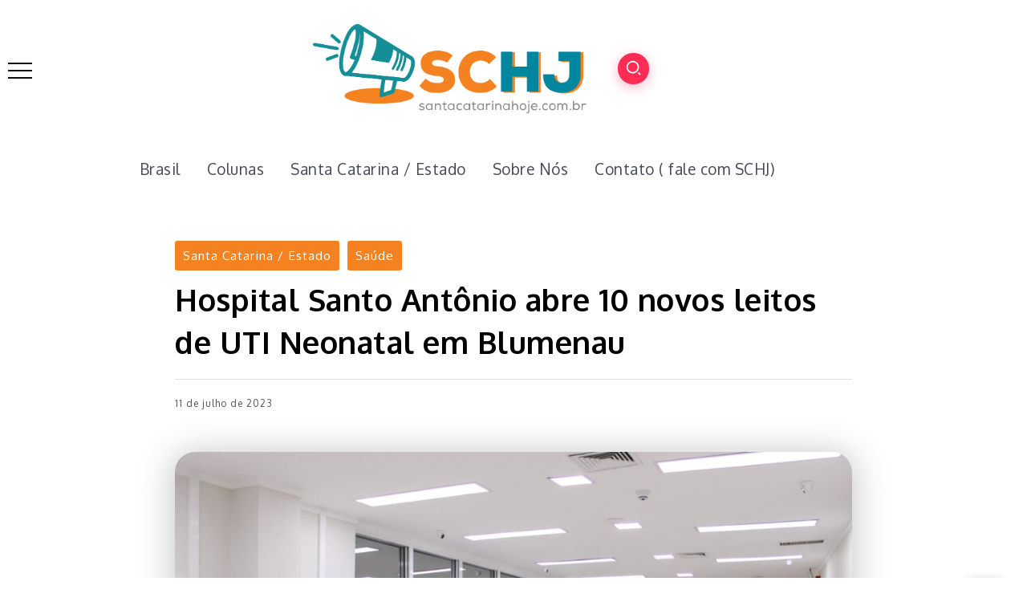

--- FILE ---
content_type: text/html; charset=UTF-8
request_url: https://santacatarinahoje.com.br/hospital-santo-antonio-abre-10-novos-leitos-de-uti-neonatal-em-blumenau/
body_size: 19362
content:
<!DOCTYPE html>
<html lang="pt-BR">
<head>
	<meta charset="UTF-8">
    <meta name="viewport" content="width=device-width, initial-scale=1">
	<link rel="profile" href="https://gmpg.org/xfn/11">
	
	<title>Hospital Santo Antônio abre 10 novos leitos de UTI Neonatal em Blumenau &#8211; Santa Catarina Hoje notícias sobre Santa Catarina e Região</title>
<meta name='robots' content='max-image-preview:large' />
<link rel='dns-prefetch' href='//fonts.googleapis.com' />
<link rel='preconnect' href='https://fonts.gstatic.com' crossorigin />
<link rel="alternate" type="application/rss+xml" title="Feed para Santa Catarina Hoje notícias sobre Santa Catarina e Região &raquo;" href="https://santacatarinahoje.com.br/feed/" />
<link rel="alternate" type="application/rss+xml" title="Feed de comentários para Santa Catarina Hoje notícias sobre Santa Catarina e Região &raquo;" href="https://santacatarinahoje.com.br/comments/feed/" />
<link rel="alternate" title="oEmbed (JSON)" type="application/json+oembed" href="https://santacatarinahoje.com.br/wp-json/oembed/1.0/embed?url=https%3A%2F%2Fsantacatarinahoje.com.br%2Fhospital-santo-antonio-abre-10-novos-leitos-de-uti-neonatal-em-blumenau%2F" />
<link rel="alternate" title="oEmbed (XML)" type="text/xml+oembed" href="https://santacatarinahoje.com.br/wp-json/oembed/1.0/embed?url=https%3A%2F%2Fsantacatarinahoje.com.br%2Fhospital-santo-antonio-abre-10-novos-leitos-de-uti-neonatal-em-blumenau%2F&#038;format=xml" />
<style id='wp-img-auto-sizes-contain-inline-css'>
img:is([sizes=auto i],[sizes^="auto," i]){contain-intrinsic-size:3000px 1500px}
/*# sourceURL=wp-img-auto-sizes-contain-inline-css */
</style>
<style id='wp-emoji-styles-inline-css'>

	img.wp-smiley, img.emoji {
		display: inline !important;
		border: none !important;
		box-shadow: none !important;
		height: 1em !important;
		width: 1em !important;
		margin: 0 0.07em !important;
		vertical-align: -0.1em !important;
		background: none !important;
		padding: 0 !important;
	}
/*# sourceURL=wp-emoji-styles-inline-css */
</style>
<link rel='stylesheet' id='wp-block-library-css' href='https://santacatarinahoje.com.br/wp-includes/css/dist/block-library/style.min.css?ver=6.9' media='all' />
<style id='wp-block-library-theme-inline-css'>
.wp-block-audio :where(figcaption){color:#555;font-size:13px;text-align:center}.is-dark-theme .wp-block-audio :where(figcaption){color:#ffffffa6}.wp-block-audio{margin:0 0 1em}.wp-block-code{border:1px solid #ccc;border-radius:4px;font-family:Menlo,Consolas,monaco,monospace;padding:.8em 1em}.wp-block-embed :where(figcaption){color:#555;font-size:13px;text-align:center}.is-dark-theme .wp-block-embed :where(figcaption){color:#ffffffa6}.wp-block-embed{margin:0 0 1em}.blocks-gallery-caption{color:#555;font-size:13px;text-align:center}.is-dark-theme .blocks-gallery-caption{color:#ffffffa6}:root :where(.wp-block-image figcaption){color:#555;font-size:13px;text-align:center}.is-dark-theme :root :where(.wp-block-image figcaption){color:#ffffffa6}.wp-block-image{margin:0 0 1em}.wp-block-pullquote{border-bottom:4px solid;border-top:4px solid;color:currentColor;margin-bottom:1.75em}.wp-block-pullquote :where(cite),.wp-block-pullquote :where(footer),.wp-block-pullquote__citation{color:currentColor;font-size:.8125em;font-style:normal;text-transform:uppercase}.wp-block-quote{border-left:.25em solid;margin:0 0 1.75em;padding-left:1em}.wp-block-quote cite,.wp-block-quote footer{color:currentColor;font-size:.8125em;font-style:normal;position:relative}.wp-block-quote:where(.has-text-align-right){border-left:none;border-right:.25em solid;padding-left:0;padding-right:1em}.wp-block-quote:where(.has-text-align-center){border:none;padding-left:0}.wp-block-quote.is-large,.wp-block-quote.is-style-large,.wp-block-quote:where(.is-style-plain){border:none}.wp-block-search .wp-block-search__label{font-weight:700}.wp-block-search__button{border:1px solid #ccc;padding:.375em .625em}:where(.wp-block-group.has-background){padding:1.25em 2.375em}.wp-block-separator.has-css-opacity{opacity:.4}.wp-block-separator{border:none;border-bottom:2px solid;margin-left:auto;margin-right:auto}.wp-block-separator.has-alpha-channel-opacity{opacity:1}.wp-block-separator:not(.is-style-wide):not(.is-style-dots){width:100px}.wp-block-separator.has-background:not(.is-style-dots){border-bottom:none;height:1px}.wp-block-separator.has-background:not(.is-style-wide):not(.is-style-dots){height:2px}.wp-block-table{margin:0 0 1em}.wp-block-table td,.wp-block-table th{word-break:normal}.wp-block-table :where(figcaption){color:#555;font-size:13px;text-align:center}.is-dark-theme .wp-block-table :where(figcaption){color:#ffffffa6}.wp-block-video :where(figcaption){color:#555;font-size:13px;text-align:center}.is-dark-theme .wp-block-video :where(figcaption){color:#ffffffa6}.wp-block-video{margin:0 0 1em}:root :where(.wp-block-template-part.has-background){margin-bottom:0;margin-top:0;padding:1.25em 2.375em}
/*# sourceURL=/wp-includes/css/dist/block-library/theme.min.css */
</style>
<style id='classic-theme-styles-inline-css'>
/*! This file is auto-generated */
.wp-block-button__link{color:#fff;background-color:#32373c;border-radius:9999px;box-shadow:none;text-decoration:none;padding:calc(.667em + 2px) calc(1.333em + 2px);font-size:1.125em}.wp-block-file__button{background:#32373c;color:#fff;text-decoration:none}
/*# sourceURL=/wp-includes/css/classic-themes.min.css */
</style>
<style id='global-styles-inline-css'>
:root{--wp--preset--aspect-ratio--square: 1;--wp--preset--aspect-ratio--4-3: 4/3;--wp--preset--aspect-ratio--3-4: 3/4;--wp--preset--aspect-ratio--3-2: 3/2;--wp--preset--aspect-ratio--2-3: 2/3;--wp--preset--aspect-ratio--16-9: 16/9;--wp--preset--aspect-ratio--9-16: 9/16;--wp--preset--color--black: #000000;--wp--preset--color--cyan-bluish-gray: #abb8c3;--wp--preset--color--white: #ffffff;--wp--preset--color--pale-pink: #f78da7;--wp--preset--color--vivid-red: #cf2e2e;--wp--preset--color--luminous-vivid-orange: #ff6900;--wp--preset--color--luminous-vivid-amber: #fcb900;--wp--preset--color--light-green-cyan: #7bdcb5;--wp--preset--color--vivid-green-cyan: #00d084;--wp--preset--color--pale-cyan-blue: #8ed1fc;--wp--preset--color--vivid-cyan-blue: #0693e3;--wp--preset--color--vivid-purple: #9b51e0;--wp--preset--gradient--vivid-cyan-blue-to-vivid-purple: linear-gradient(135deg,rgb(6,147,227) 0%,rgb(155,81,224) 100%);--wp--preset--gradient--light-green-cyan-to-vivid-green-cyan: linear-gradient(135deg,rgb(122,220,180) 0%,rgb(0,208,130) 100%);--wp--preset--gradient--luminous-vivid-amber-to-luminous-vivid-orange: linear-gradient(135deg,rgb(252,185,0) 0%,rgb(255,105,0) 100%);--wp--preset--gradient--luminous-vivid-orange-to-vivid-red: linear-gradient(135deg,rgb(255,105,0) 0%,rgb(207,46,46) 100%);--wp--preset--gradient--very-light-gray-to-cyan-bluish-gray: linear-gradient(135deg,rgb(238,238,238) 0%,rgb(169,184,195) 100%);--wp--preset--gradient--cool-to-warm-spectrum: linear-gradient(135deg,rgb(74,234,220) 0%,rgb(151,120,209) 20%,rgb(207,42,186) 40%,rgb(238,44,130) 60%,rgb(251,105,98) 80%,rgb(254,248,76) 100%);--wp--preset--gradient--blush-light-purple: linear-gradient(135deg,rgb(255,206,236) 0%,rgb(152,150,240) 100%);--wp--preset--gradient--blush-bordeaux: linear-gradient(135deg,rgb(254,205,165) 0%,rgb(254,45,45) 50%,rgb(107,0,62) 100%);--wp--preset--gradient--luminous-dusk: linear-gradient(135deg,rgb(255,203,112) 0%,rgb(199,81,192) 50%,rgb(65,88,208) 100%);--wp--preset--gradient--pale-ocean: linear-gradient(135deg,rgb(255,245,203) 0%,rgb(182,227,212) 50%,rgb(51,167,181) 100%);--wp--preset--gradient--electric-grass: linear-gradient(135deg,rgb(202,248,128) 0%,rgb(113,206,126) 100%);--wp--preset--gradient--midnight: linear-gradient(135deg,rgb(2,3,129) 0%,rgb(40,116,252) 100%);--wp--preset--font-size--small: 13px;--wp--preset--font-size--medium: 20px;--wp--preset--font-size--large: 36px;--wp--preset--font-size--x-large: 42px;--wp--preset--spacing--20: 0.44rem;--wp--preset--spacing--30: 0.67rem;--wp--preset--spacing--40: 1rem;--wp--preset--spacing--50: 1.5rem;--wp--preset--spacing--60: 2.25rem;--wp--preset--spacing--70: 3.38rem;--wp--preset--spacing--80: 5.06rem;--wp--preset--shadow--natural: 6px 6px 9px rgba(0, 0, 0, 0.2);--wp--preset--shadow--deep: 12px 12px 50px rgba(0, 0, 0, 0.4);--wp--preset--shadow--sharp: 6px 6px 0px rgba(0, 0, 0, 0.2);--wp--preset--shadow--outlined: 6px 6px 0px -3px rgb(255, 255, 255), 6px 6px rgb(0, 0, 0);--wp--preset--shadow--crisp: 6px 6px 0px rgb(0, 0, 0);}:where(.is-layout-flex){gap: 0.5em;}:where(.is-layout-grid){gap: 0.5em;}body .is-layout-flex{display: flex;}.is-layout-flex{flex-wrap: wrap;align-items: center;}.is-layout-flex > :is(*, div){margin: 0;}body .is-layout-grid{display: grid;}.is-layout-grid > :is(*, div){margin: 0;}:where(.wp-block-columns.is-layout-flex){gap: 2em;}:where(.wp-block-columns.is-layout-grid){gap: 2em;}:where(.wp-block-post-template.is-layout-flex){gap: 1.25em;}:where(.wp-block-post-template.is-layout-grid){gap: 1.25em;}.has-black-color{color: var(--wp--preset--color--black) !important;}.has-cyan-bluish-gray-color{color: var(--wp--preset--color--cyan-bluish-gray) !important;}.has-white-color{color: var(--wp--preset--color--white) !important;}.has-pale-pink-color{color: var(--wp--preset--color--pale-pink) !important;}.has-vivid-red-color{color: var(--wp--preset--color--vivid-red) !important;}.has-luminous-vivid-orange-color{color: var(--wp--preset--color--luminous-vivid-orange) !important;}.has-luminous-vivid-amber-color{color: var(--wp--preset--color--luminous-vivid-amber) !important;}.has-light-green-cyan-color{color: var(--wp--preset--color--light-green-cyan) !important;}.has-vivid-green-cyan-color{color: var(--wp--preset--color--vivid-green-cyan) !important;}.has-pale-cyan-blue-color{color: var(--wp--preset--color--pale-cyan-blue) !important;}.has-vivid-cyan-blue-color{color: var(--wp--preset--color--vivid-cyan-blue) !important;}.has-vivid-purple-color{color: var(--wp--preset--color--vivid-purple) !important;}.has-black-background-color{background-color: var(--wp--preset--color--black) !important;}.has-cyan-bluish-gray-background-color{background-color: var(--wp--preset--color--cyan-bluish-gray) !important;}.has-white-background-color{background-color: var(--wp--preset--color--white) !important;}.has-pale-pink-background-color{background-color: var(--wp--preset--color--pale-pink) !important;}.has-vivid-red-background-color{background-color: var(--wp--preset--color--vivid-red) !important;}.has-luminous-vivid-orange-background-color{background-color: var(--wp--preset--color--luminous-vivid-orange) !important;}.has-luminous-vivid-amber-background-color{background-color: var(--wp--preset--color--luminous-vivid-amber) !important;}.has-light-green-cyan-background-color{background-color: var(--wp--preset--color--light-green-cyan) !important;}.has-vivid-green-cyan-background-color{background-color: var(--wp--preset--color--vivid-green-cyan) !important;}.has-pale-cyan-blue-background-color{background-color: var(--wp--preset--color--pale-cyan-blue) !important;}.has-vivid-cyan-blue-background-color{background-color: var(--wp--preset--color--vivid-cyan-blue) !important;}.has-vivid-purple-background-color{background-color: var(--wp--preset--color--vivid-purple) !important;}.has-black-border-color{border-color: var(--wp--preset--color--black) !important;}.has-cyan-bluish-gray-border-color{border-color: var(--wp--preset--color--cyan-bluish-gray) !important;}.has-white-border-color{border-color: var(--wp--preset--color--white) !important;}.has-pale-pink-border-color{border-color: var(--wp--preset--color--pale-pink) !important;}.has-vivid-red-border-color{border-color: var(--wp--preset--color--vivid-red) !important;}.has-luminous-vivid-orange-border-color{border-color: var(--wp--preset--color--luminous-vivid-orange) !important;}.has-luminous-vivid-amber-border-color{border-color: var(--wp--preset--color--luminous-vivid-amber) !important;}.has-light-green-cyan-border-color{border-color: var(--wp--preset--color--light-green-cyan) !important;}.has-vivid-green-cyan-border-color{border-color: var(--wp--preset--color--vivid-green-cyan) !important;}.has-pale-cyan-blue-border-color{border-color: var(--wp--preset--color--pale-cyan-blue) !important;}.has-vivid-cyan-blue-border-color{border-color: var(--wp--preset--color--vivid-cyan-blue) !important;}.has-vivid-purple-border-color{border-color: var(--wp--preset--color--vivid-purple) !important;}.has-vivid-cyan-blue-to-vivid-purple-gradient-background{background: var(--wp--preset--gradient--vivid-cyan-blue-to-vivid-purple) !important;}.has-light-green-cyan-to-vivid-green-cyan-gradient-background{background: var(--wp--preset--gradient--light-green-cyan-to-vivid-green-cyan) !important;}.has-luminous-vivid-amber-to-luminous-vivid-orange-gradient-background{background: var(--wp--preset--gradient--luminous-vivid-amber-to-luminous-vivid-orange) !important;}.has-luminous-vivid-orange-to-vivid-red-gradient-background{background: var(--wp--preset--gradient--luminous-vivid-orange-to-vivid-red) !important;}.has-very-light-gray-to-cyan-bluish-gray-gradient-background{background: var(--wp--preset--gradient--very-light-gray-to-cyan-bluish-gray) !important;}.has-cool-to-warm-spectrum-gradient-background{background: var(--wp--preset--gradient--cool-to-warm-spectrum) !important;}.has-blush-light-purple-gradient-background{background: var(--wp--preset--gradient--blush-light-purple) !important;}.has-blush-bordeaux-gradient-background{background: var(--wp--preset--gradient--blush-bordeaux) !important;}.has-luminous-dusk-gradient-background{background: var(--wp--preset--gradient--luminous-dusk) !important;}.has-pale-ocean-gradient-background{background: var(--wp--preset--gradient--pale-ocean) !important;}.has-electric-grass-gradient-background{background: var(--wp--preset--gradient--electric-grass) !important;}.has-midnight-gradient-background{background: var(--wp--preset--gradient--midnight) !important;}.has-small-font-size{font-size: var(--wp--preset--font-size--small) !important;}.has-medium-font-size{font-size: var(--wp--preset--font-size--medium) !important;}.has-large-font-size{font-size: var(--wp--preset--font-size--large) !important;}.has-x-large-font-size{font-size: var(--wp--preset--font-size--x-large) !important;}
:where(.wp-block-post-template.is-layout-flex){gap: 1.25em;}:where(.wp-block-post-template.is-layout-grid){gap: 1.25em;}
:where(.wp-block-term-template.is-layout-flex){gap: 1.25em;}:where(.wp-block-term-template.is-layout-grid){gap: 1.25em;}
:where(.wp-block-columns.is-layout-flex){gap: 2em;}:where(.wp-block-columns.is-layout-grid){gap: 2em;}
:root :where(.wp-block-pullquote){font-size: 1.5em;line-height: 1.6;}
/*# sourceURL=global-styles-inline-css */
</style>
<link rel='stylesheet' id='rivax-icon-css' href='https://santacatarinahoje.com.br/wp-content/themes/kayleen/assets/css/rivax-icon.css?ver=6.9' media='all' />
<link rel='stylesheet' id='bootstrap-grid-css' href='https://santacatarinahoje.com.br/wp-content/themes/kayleen/assets/css/bootstrap-grid.min.css?ver=5.0.2' media='all' />
<link rel='stylesheet' id='rivax-theme-style-css' href='https://santacatarinahoje.com.br/wp-content/themes/kayleen/style.css?ver=6.9' media='all' />
<style id='rivax-theme-style-inline-css'>
.container { max-width: px; }:root { --accent-color: #F58220;}body { color: #000000;}a { color: #1E73BE;}a:hover, a:focus, a:active { color: #81D742;}h1, h2, h3, h4, h5, h6, .h1, .h2, .h3, .h4, .h5, .h6 { color: #000000;}.blog-archive-title, .blog-archive-title .title {}body {font-family: Oxygen,sans-serif;font-weight: 400;}html { font-size: 19px;}h1, h2, h3, h4, h5, h6, .h1, .h2, .h3, .h4, .h5, .h6 {font-family: Oxygen,sans-serif;font-weight: 700;}@media screen and (max-width: 1024px) {}
/*# sourceURL=rivax-theme-style-inline-css */
</style>
<link rel='stylesheet' id='elementor-icons-css' href='https://santacatarinahoje.com.br/wp-content/plugins/elementor/assets/lib/eicons/css/elementor-icons.min.css?ver=5.45.0' media='all' />
<link rel='stylesheet' id='elementor-frontend-css' href='https://santacatarinahoje.com.br/wp-content/plugins/elementor/assets/css/frontend.min.css?ver=3.34.0' media='all' />
<link rel='stylesheet' id='elementor-post-6-css' href='https://santacatarinahoje.com.br/wp-content/uploads/elementor/css/post-6.css?ver=1766492347' media='all' />
<link rel='stylesheet' id='elementor-post-208-css' href='https://santacatarinahoje.com.br/wp-content/uploads/elementor/css/post-208.css?ver=1766492347' media='all' />
<link rel='stylesheet' id='elementor-post-1213-css' href='https://santacatarinahoje.com.br/wp-content/uploads/elementor/css/post-1213.css?ver=1766492347' media='all' />
<link rel='stylesheet' id='elementor-post-1176-css' href='https://santacatarinahoje.com.br/wp-content/uploads/elementor/css/post-1176.css?ver=1766492347' media='all' />
<link rel='stylesheet' id='elementor-post-1039-css' href='https://santacatarinahoje.com.br/wp-content/uploads/elementor/css/post-1039.css?ver=1766492347' media='all' />
<link rel="preload" as="style" href="https://fonts.googleapis.com/css?family=Oxygen:400,700&#038;display=swap&#038;ver=1710785740" /><link rel="stylesheet" href="https://fonts.googleapis.com/css?family=Oxygen:400,700&#038;display=swap&#038;ver=1710785740" media="print" onload="this.media='all'"><noscript><link rel="stylesheet" href="https://fonts.googleapis.com/css?family=Oxygen:400,700&#038;display=swap&#038;ver=1710785740" /></noscript><link rel='stylesheet' id='elementor-gf-local-roboto-css' href='https://santacatarinahoje.com.br/wp-content/uploads/elementor/google-fonts/css/roboto.css?ver=1750781114' media='all' />
<link rel='stylesheet' id='elementor-gf-local-robotoslab-css' href='https://santacatarinahoje.com.br/wp-content/uploads/elementor/google-fonts/css/robotoslab.css?ver=1750781131' media='all' />
<script src="https://santacatarinahoje.com.br/wp-includes/js/jquery/jquery.min.js?ver=3.7.1" id="jquery-core-js"></script>
<script src="https://santacatarinahoje.com.br/wp-includes/js/jquery/jquery-migrate.min.js?ver=3.4.1" id="jquery-migrate-js"></script>
<link rel="https://api.w.org/" href="https://santacatarinahoje.com.br/wp-json/" /><link rel="alternate" title="JSON" type="application/json" href="https://santacatarinahoje.com.br/wp-json/wp/v2/posts/4252" /><link rel="EditURI" type="application/rsd+xml" title="RSD" href="https://santacatarinahoje.com.br/xmlrpc.php?rsd" />
<meta name="generator" content="WordPress 6.9" />
<link rel="canonical" href="https://santacatarinahoje.com.br/hospital-santo-antonio-abre-10-novos-leitos-de-uti-neonatal-em-blumenau/" />
<link rel='shortlink' href='https://santacatarinahoje.com.br/?p=4252' />
<meta name="generator" content="Redux 4.5.9" /><meta name="generator" content="Elementor 3.34.0; features: additional_custom_breakpoints; settings: css_print_method-external, google_font-enabled, font_display-swap">
			<style>
				.e-con.e-parent:nth-of-type(n+4):not(.e-lazyloaded):not(.e-no-lazyload),
				.e-con.e-parent:nth-of-type(n+4):not(.e-lazyloaded):not(.e-no-lazyload) * {
					background-image: none !important;
				}
				@media screen and (max-height: 1024px) {
					.e-con.e-parent:nth-of-type(n+3):not(.e-lazyloaded):not(.e-no-lazyload),
					.e-con.e-parent:nth-of-type(n+3):not(.e-lazyloaded):not(.e-no-lazyload) * {
						background-image: none !important;
					}
				}
				@media screen and (max-height: 640px) {
					.e-con.e-parent:nth-of-type(n+2):not(.e-lazyloaded):not(.e-no-lazyload),
					.e-con.e-parent:nth-of-type(n+2):not(.e-lazyloaded):not(.e-no-lazyload) * {
						background-image: none !important;
					}
				}
			</style>
			</head>

<body class="wp-singular post-template-default single single-post postid-4252 single-format-standard wp-embed-responsive wp-theme-kayleen rivax-smooth-scroll elementor-default elementor-kit-6">

<div id="site">
    <div id="site-inner">
                <header id="site-header" class="normal-header">
		<div data-elementor-type="wp-post" data-elementor-id="1176" class="elementor elementor-1176">
						<section class="elementor-section elementor-top-section elementor-element elementor-element-cab6652 elementor-section-content-middle elementor-section-boxed elementor-section-height-default elementor-section-height-default" data-id="cab6652" data-element_type="section">
						<div class="elementor-container elementor-column-gap-default">
					<div class="elementor-column elementor-col-33 elementor-top-column elementor-element elementor-element-3bce723" data-id="3bce723" data-element_type="column">
			<div class="elementor-widget-wrap elementor-element-populated">
						<div class="elementor-element elementor-element-b5aeb16 elementor-widget rivax-offcanvas-widget" data-id="b5aeb16" data-element_type="widget" data-widget_type="rivax-offcanvas.default">
				<div class="elementor-widget-container">
					<div class="rivax-offcanvas">
    <div class="offcanvas-opener-wrapper">
        <span class="offcanvas-opener">
            <span class="hamburger">
                <span></span>
                <span></span>
                <span></span>
            </span>
        </span>
    </div>
    <div class="offcanvas-wrapper position-left">
        <div class="offcanvas-container">
            <div class="offcanvas-container-inner">
                <span class="offcanvas-closer"></span>
                <div class="offcanvas-content">
                    		<div data-elementor-type="wp-post" data-elementor-id="1180" class="elementor elementor-1180">
						<section class="elementor-section elementor-top-section elementor-element elementor-element-6167397 elementor-section-boxed elementor-section-height-default elementor-section-height-default" data-id="6167397" data-element_type="section">
						<div class="elementor-container elementor-column-gap-default">
					<div class="elementor-column elementor-col-100 elementor-top-column elementor-element elementor-element-9541217" data-id="9541217" data-element_type="column">
			<div class="elementor-widget-wrap elementor-element-populated">
						<div class="elementor-element elementor-element-8d5a8c3 elementor-widget rivax-site-logo-widget" data-id="8d5a8c3" data-element_type="widget" data-widget_type="rivax-site-logo.default">
				<div class="elementor-widget-container">
					
<div class="rivax-logo">

        <a rel="home" href="https://santacatarinahoje.com.br/" title="Santa Catarina Hoje notícias sobre Santa Catarina e Região">
        <picture class="rivax-logo-image">
            
            
            <img src="https://demo.rivaxstudio.com/kayleen/wp-content/uploads/2021/12/kayleen-logo.png" alt="Santa Catarina Hoje notícias sobre Santa Catarina e Região" width="223" height="54">
        </picture>
    </a>
    
    </div>				</div>
				</div>
				<div class="elementor-element elementor-element-421670f elementor-widget rivax-post-elastic-widget" data-id="421670f" data-element_type="widget" data-widget_type="rivax-post-elastic.default">
				<div class="elementor-widget-container">
					<div class="rivax-posts-container">
    <div class="rivax-posts-wrapper layout-grid">
                <div class="post-item">
    <article class="post-wrapper post-6050 post type-post status-publish format-standard has-post-thumbnail hentry category-lages category-santa-catarina-estado">
                    <div class="image-wrapper">
                <a class="rivax-position-cover rivax-z-index-10" href="https://santacatarinahoje.com.br/deputada-petista-usa-fake-news-contra-prefeitura-da-serra-e-passa-vergonha-ao-ser-desmentida-pela-prefeita/"></a>
                <img width="150" height="150" src="https://santacatarinahoje.com.br/wp-content/uploads/2026/01/ChatGPT-Image-19-de-jan.-de-2026-20_41_38-150x150.png" class="attachment-thumbnail size-thumbnail wp-post-image" alt="" title="DEPUTADA PETISTA USA FAKE NEWS CONTRA PREFEITURA DA SERRA E PASSA VERGONHA AO SER DESMENTIDA PELA PREFEITA" decoding="async" srcset="https://santacatarinahoje.com.br/wp-content/uploads/2026/01/ChatGPT-Image-19-de-jan.-de-2026-20_41_38-150x150.png 150w, https://santacatarinahoje.com.br/wp-content/uploads/2026/01/ChatGPT-Image-19-de-jan.-de-2026-20_41_38-400x400.png 400w, https://santacatarinahoje.com.br/wp-content/uploads/2026/01/ChatGPT-Image-19-de-jan.-de-2026-20_41_38-700x700.png 700w" sizes="(max-width: 150px) 100vw, 150px" />                            </div>
                <div class="content-wrapper">
                                <h5 class="title">
        <a href="https://santacatarinahoje.com.br/deputada-petista-usa-fake-news-contra-prefeitura-da-serra-e-passa-vergonha-ao-ser-desmentida-pela-prefeita/" class="title-animation-underline" title="DEPUTADA PETISTA USA FAKE NEWS CONTRA PREFEITURA DA SERRA E PASSA VERGONHA AO SER DESMENTIDA PELA PREFEITA">
            DEPUTADA PETISTA USA FAKE NEWS CONTRA PREFEITURA DA SERRA E PASSA VERGONHA AO SER DESMENTIDA PELA PREFEITA        </a>
        </h5>
                    <div class="meta-wrapper">
                                        <div class="date">
            <i class="ri-calendar-2-line"></i>
            19 de janeiro de 2026        </div>

                            </div>
                                </div>
    </article>
</div><div class="post-item">
    <article class="post-wrapper post-6047 post type-post status-publish format-standard has-post-thumbnail hentry category-santa-catarina-estado tag-466 tag-florianopolis tag-governo-do-estado-de-santa-catarina tag-santa-catarina tag-santacatarina-2 tag-udesc">
                    <div class="image-wrapper">
                <a class="rivax-position-cover rivax-z-index-10" href="https://santacatarinahoje.com.br/concurso-udesc-40-vagas-com-iniciais-de-ate-r-68-mil/"></a>
                <img width="150" height="150" src="https://santacatarinahoje.com.br/wp-content/uploads/2026/01/udesc_4-150x150.jpeg" class="attachment-thumbnail size-thumbnail wp-post-image" alt="" title="Concurso Udesc: 40 vagas com iniciais de até R$ 6,8 mil" decoding="async" srcset="https://santacatarinahoje.com.br/wp-content/uploads/2026/01/udesc_4-150x150.jpeg 150w, https://santacatarinahoje.com.br/wp-content/uploads/2026/01/udesc_4-400x400.jpeg 400w, https://santacatarinahoje.com.br/wp-content/uploads/2026/01/udesc_4-700x700.jpeg 700w" sizes="(max-width: 150px) 100vw, 150px" />                            </div>
                <div class="content-wrapper">
                                <h5 class="title">
        <a href="https://santacatarinahoje.com.br/concurso-udesc-40-vagas-com-iniciais-de-ate-r-68-mil/" class="title-animation-underline" title="Concurso Udesc: 40 vagas com iniciais de até R$ 6,8 mil">
            Concurso Udesc: 40 vagas com iniciais de até R$ 6,8 mil        </a>
        </h5>
                    <div class="meta-wrapper">
                                        <div class="date">
            <i class="ri-calendar-2-line"></i>
            12 de janeiro de 2026        </div>

                            </div>
                                </div>
    </article>
</div><div class="post-item">
    <article class="post-wrapper post-6045 post type-post status-publish format-standard has-post-thumbnail hentry category-santa-catarina">
                    <div class="image-wrapper">
                <a class="rivax-position-cover rivax-z-index-10" href="https://santacatarinahoje.com.br/chuvas-fortes-colocam-santa-catarina-em-alerta-e-mobilizam-defesa-civil-em-diversas-regioes/"></a>
                <img loading="lazy" width="150" height="150" src="https://santacatarinahoje.com.br/wp-content/uploads/2025/12/13072023-ciclone-rs-filipe-serena-divulgacao-1689276729-150x150.jpg" class="attachment-thumbnail size-thumbnail wp-post-image" alt="" title="Chuvas Fortes Colocam Santa Catarina em Alerta e Mobilizam Defesa Civil em Diversas Regiões" decoding="async" srcset="https://santacatarinahoje.com.br/wp-content/uploads/2025/12/13072023-ciclone-rs-filipe-serena-divulgacao-1689276729-150x150.jpg 150w, https://santacatarinahoje.com.br/wp-content/uploads/2025/12/13072023-ciclone-rs-filipe-serena-divulgacao-1689276729-400x400.jpg 400w, https://santacatarinahoje.com.br/wp-content/uploads/2025/12/13072023-ciclone-rs-filipe-serena-divulgacao-1689276729-700x700.jpg 700w" sizes="(max-width: 150px) 100vw, 150px" />                            </div>
                <div class="content-wrapper">
                                <h5 class="title">
        <a href="https://santacatarinahoje.com.br/chuvas-fortes-colocam-santa-catarina-em-alerta-e-mobilizam-defesa-civil-em-diversas-regioes/" class="title-animation-underline" title="Chuvas Fortes Colocam Santa Catarina em Alerta e Mobilizam Defesa Civil em Diversas Regiões">
            Chuvas Fortes Colocam Santa Catarina em Alerta e Mobilizam Defesa Civil em Diversas Regiões        </a>
        </h5>
                    <div class="meta-wrapper">
                                        <div class="date">
            <i class="ri-calendar-2-line"></i>
            23 de dezembro de 2025        </div>

                            </div>
                                </div>
    </article>
</div><div class="post-item">
    <article class="post-wrapper post-6037 post type-post status-publish format-standard has-post-thumbnail hentry category-santa-catarina-estado">
                    <div class="image-wrapper">
                <a class="rivax-position-cover rivax-z-index-10" href="https://santacatarinahoje.com.br/escandalo-em-blumenau-vereador-do-pl-e-flagrado-em-boate-durante-horario-de-trabalho-e-enfrenta-risco-de-expulsao/"></a>
                <img loading="lazy" width="150" height="150" src="https://santacatarinahoje.com.br/wp-content/uploads/2025/12/vereador-e-flagrado-em-boate-durante-horario-em-que-deveria-estar-trabalhando-5d83a012bb3ad342-150x150.jpg" class="attachment-thumbnail size-thumbnail wp-post-image" alt="" title="Vereador é flagrado curtindo show sexual de modelo travesti em casa de show durante horário de serviço" decoding="async" srcset="https://santacatarinahoje.com.br/wp-content/uploads/2025/12/vereador-e-flagrado-em-boate-durante-horario-em-que-deveria-estar-trabalhando-5d83a012bb3ad342-150x150.jpg 150w, https://santacatarinahoje.com.br/wp-content/uploads/2025/12/vereador-e-flagrado-em-boate-durante-horario-em-que-deveria-estar-trabalhando-5d83a012bb3ad342-400x400.jpg 400w" sizes="(max-width: 150px) 100vw, 150px" />                            </div>
                <div class="content-wrapper">
                                <h5 class="title">
        <a href="https://santacatarinahoje.com.br/escandalo-em-blumenau-vereador-do-pl-e-flagrado-em-boate-durante-horario-de-trabalho-e-enfrenta-risco-de-expulsao/" class="title-animation-underline" title="Vereador é flagrado curtindo show sexual de modelo travesti em casa de show durante horário de serviço">
            Vereador é flagrado curtindo show sexual de modelo travesti em casa de show durante horário de serviço        </a>
        </h5>
                    <div class="meta-wrapper">
                                        <div class="date">
            <i class="ri-calendar-2-line"></i>
            23 de dezembro de 2025        </div>

                            </div>
                                </div>
    </article>
</div>            </div>
    </div>
				</div>
				</div>
				<div class="elementor-element elementor-element-38d22e6 e-grid-align-left elementor-shape-rounded elementor-grid-0 elementor-widget elementor-widget-social-icons" data-id="38d22e6" data-element_type="widget" data-widget_type="social-icons.default">
				<div class="elementor-widget-container">
							<div class="elementor-social-icons-wrapper elementor-grid" role="list">
							<span class="elementor-grid-item" role="listitem">
					<a class="elementor-icon elementor-social-icon elementor-social-icon-facebook elementor-repeater-item-d30eed8" href="#" target="_blank">
						<span class="elementor-screen-only">Facebook</span>
						<i aria-hidden="true" class="fab fa-facebook"></i>					</a>
				</span>
							<span class="elementor-grid-item" role="listitem">
					<a class="elementor-icon elementor-social-icon elementor-social-icon-twitter elementor-repeater-item-76fc027" href="#" target="_blank">
						<span class="elementor-screen-only">Twitter</span>
						<i aria-hidden="true" class="fab fa-twitter"></i>					</a>
				</span>
							<span class="elementor-grid-item" role="listitem">
					<a class="elementor-icon elementor-social-icon elementor-social-icon-youtube elementor-repeater-item-c1de18c" href="#" target="_blank">
						<span class="elementor-screen-only">Youtube</span>
						<i aria-hidden="true" class="fab fa-youtube"></i>					</a>
				</span>
							<span class="elementor-grid-item" role="listitem">
					<a class="elementor-icon elementor-social-icon elementor-social-icon-instagram elementor-repeater-item-b0e4afc" href="#" target="_blank">
						<span class="elementor-screen-only">Instagram</span>
						<i aria-hidden="true" class="fab fa-instagram"></i>					</a>
				</span>
					</div>
						</div>
				</div>
					</div>
		</div>
					</div>
		</section>
				</div>
		                </div>
            </div>
        </div>
    </div>
</div>
				</div>
				</div>
					</div>
		</div>
				<div class="elementor-column elementor-col-33 elementor-top-column elementor-element elementor-element-3c373d9" data-id="3c373d9" data-element_type="column">
			<div class="elementor-widget-wrap elementor-element-populated">
						<div class="elementor-element elementor-element-26ac64f elementor-widget rivax-site-logo-widget" data-id="26ac64f" data-element_type="widget" data-widget_type="rivax-site-logo.default">
				<div class="elementor-widget-container">
					
<div class="rivax-logo">

        <a rel="home" href="https://santacatarinahoje.com.br/" title="Santa Catarina Hoje notícias sobre Santa Catarina e Região">
        <picture class="rivax-logo-image">
            
            
            <img loading="lazy" src="https://santacatarinahoje.com.br/wp-content/uploads/2021/11/SCHJPNG2.png" alt="Santa Catarina Hoje notícias sobre Santa Catarina e Região" width="1000" height="311">
        </picture>
    </a>
    
    </div>				</div>
				</div>
					</div>
		</div>
				<div class="elementor-column elementor-col-33 elementor-top-column elementor-element elementor-element-676a8cc" data-id="676a8cc" data-element_type="column">
			<div class="elementor-widget-wrap elementor-element-populated">
						<div class="elementor-element elementor-element-22f508c elementor-widget rivax-search-widget" data-id="22f508c" data-element_type="widget" data-widget_type="rivax-search.default">
				<div class="elementor-widget-container">
					<div class="popup-search-wrapper style-1">
    <div class="popup-search-opener-wrapper">
        <span class="popup-search-opener"><i class="ri-search-2-line"></i></span>
    </div>
    <div class="popup-search">
    <div class="popup-search-container">
        <span class="popup-search-closer"></span>
        <div class="popup-search-content">
            <div class="popup-search-title-wrapper">
                <h3>Type and hit Enter to search</h3>
            </div>
            <div class="popup-search-form-wrapper">
                <form action="https://santacatarinahoje.com.br/" method="get" class="popup-search-form">
                    <input type="text" name="s" value="" class="search-field" placeholder="Search ..." aria-label="Search" required>
                    <button type="submit" class="submit" aria-label="Submit">
                        <i class="ri-search-2-line"></i>
                    </button>
                </form>
            </div>
        </div>
    </div>
</div>
</div>

				</div>
				</div>
					</div>
		</div>
					</div>
		</section>
				<section class="elementor-section elementor-top-section elementor-element elementor-element-d1501fb elementor-hidden-tablet elementor-hidden-mobile elementor-section-boxed elementor-section-height-default elementor-section-height-default" data-id="d1501fb" data-element_type="section">
						<div class="elementor-container elementor-column-gap-default">
					<div class="elementor-column elementor-col-100 elementor-top-column elementor-element elementor-element-e44194e" data-id="e44194e" data-element_type="column">
			<div class="elementor-widget-wrap elementor-element-populated">
						<div class="elementor-element elementor-element-56f0c4c elementor-widget rivax-navigation-widget" data-id="56f0c4c" data-element_type="widget" data-widget_type="rivax-navigation.default">
				<div class="elementor-widget-container">
					<nav class="rivax-header-nav-wrapper hover-style-1"><ul id="menu-home" class="rivax-header-nav"><li id="menu-item-3589" class="menu-item menu-item-type-taxonomy menu-item-object-category menu-item-3589"><a href="https://santacatarinahoje.com.br/category/brasil/"><span>Brasil</span></a></li>
<li id="menu-item-3590" class="menu-item menu-item-type-taxonomy menu-item-object-category menu-item-3590"><a href="https://santacatarinahoje.com.br/category/colunas/"><span>Colunas</span></a></li>
<li id="menu-item-3592" class="menu-item menu-item-type-taxonomy menu-item-object-category current-post-ancestor current-menu-parent current-post-parent menu-item-3592"><a href="https://santacatarinahoje.com.br/category/santa-catarina-estado/"><span>Santa Catarina / Estado</span></a></li>
<li id="menu-item-3597" class="menu-item menu-item-type-post_type menu-item-object-page menu-item-3597"><a href="https://santacatarinahoje.com.br/sobre-nos/"><span>Sobre Nós</span></a></li>
<li id="menu-item-3598" class="menu-item menu-item-type-post_type menu-item-object-page menu-item-3598"><a href="https://santacatarinahoje.com.br/contacto/"><span>Contato ( fale com SCHJ)</span></a></li>
</ul></nav>				</div>
				</div>
					</div>
		</div>
					</div>
		</section>
				</div>
		</header>
        	<main class="main-wrapper">
		                                <div class="single-hero-outside"></div>                <div class="content-wrapper">
                    <div class="container">
                        <div class="page-content-wrapper sidebar-none-narrow">
                            <div class="content-container">
                                <div class="single-hero-inside"><div class="single-hero-layout-1"><div class="single-hero-title-1">
            <div class="category">
            <a href="https://santacatarinahoje.com.br/category/santa-catarina-estado/" title="Santa Catarina / Estado" >Santa Catarina / Estado</a><a href="https://santacatarinahoje.com.br/category/saude/" title="Saúde" >Saúde</a>        </div>
    
                        <h1 class="title"><span class="title-span">Hospital Santo Antônio abre 10 novos leitos de UTI Neonatal em Blumenau</span></h1>
            
        <div class="meta">
        <div class="meta-1">
            
            <div class="meta-details">
                <div class="top">
                                    </div>
                <div class="bottom">
                                            <span class="date">
                        11 de julho de 2023                    </span>
                    
                                    </div>
            </div>
        </div>
        <div class="meta-2">
            
                    </div>
    </div>
</div>

    <div class="image-container after-meta radius shadow">
        <img loading="lazy" width="1000" height="600" src="https://santacatarinahoje.com.br/wp-content/uploads/2023/07/UTIneonatal-hospital-santo-antonio-1000x600.jpeg" class="attachment-rivax-large size-rivax-large wp-post-image" alt="" title="Hospital Santo Antônio abre 10 novos leitos de UTI Neonatal em Blumenau" decoding="async" />    </div>

</div></div>                                <article id="post-4252" class="single-content post-4252 post type-post status-publish format-standard has-post-thumbnail hentry category-santa-catarina-estado category-saude tag-61 tag-blumenau tag-governo-do-estado-de-santa-catarina tag-santa-catarina tag-santacatarina-2" >
                                    
<p>A secretária de Estado da Saúde, Carmen Zanotto, participou da entrega de 10 novos leitos de UTI Neonatal, no Hospital Santo Antônio, em Blumenau, nesta segunda-feira, 10. A abertura dos leitos é uma parceria entre a Instituição e a Secretaria Estadual de Saúde, que habilitou a ampliação do serviço no hospital em maio deste ano, como parte do conjunto de providências adotadas pela pasta.</p>



<p>“Meu agradecimento a toda a equipe do hospital que acolheu a nossa demanda. Nesses últimos 60 dias conseguimos abrir 85 novos leitos de UTI neonatal, pediátrica e adulto. Esses leitos serão permanentes, essa é a orientação do governador Jorginho Mello para mantermos os leitos e evitar algumas situações complexas, como nos períodos de inverno com as doenças respiratórias agudas”, ressalta Carmen Zanotto.</p>



<p>Para a acomodação dos novos leitos, o local precisou ser ampliado, o espaço onde ficava localizado a UCIN – Unidade de Cuidados Intermediários Neonatais passou por obras. Toda a adequação do espaço, obras, materiais e equipamentos utilizados no novo setor foram adquiridos.</p>



<p>“A inauguração desses 10 novos leitos de UTI Neonatal reforça o compromisso do Hospital Santo Antônio em fornecer atendimento médico de qualidade, especialmente para os recém-nascidos mais vulneráveis. Acreditamos que cada bebê merece a melhor chance de começar a vida com saúde e bem-estar, e essa expansão é um passo significativo nessa direção” afirma Rafael Bertuol, Gerente Geral do Hospital Santo Antônio.</p>



<p>Ao todo, foram instaladas 10 novas incubadoras, Incubadora, Bilitron (para fototerapia), Respirador, Bomba de seringa e Incubadora de transporte.</p>



<p>Na solenidade, a vice -prefeita Maria Regina Soar reforçou a importância da parceria da SES com o município.</p>



<p>“Há 40 dias a Carmen esteve aqui num sábado pela manhã e fez o pedido para a instituição e todos prontamente atenderam. O que demonstra o comprometimento de toda a equipe do hospital com a saúde da nossa população”, destaca.</p>



<p><em>Fonte: SECOM</em> <a href="https://estado.sc.gov.br/#twitter" target="_blank" rel="noreferrer noopener"></a></p>
                                                                        <div class="clear"></div><div class="single-post-tags"><h4>Tags:</h4><a href="https://santacatarinahoje.com.br/tag/2023/" rel="tag">#2023</a><a href="https://santacatarinahoje.com.br/tag/blumenau/" rel="tag">#Blumenau</a><a href="https://santacatarinahoje.com.br/tag/governo-do-estado-de-santa-catarina/" rel="tag">#Governo do Estado de Santa Catarina</a><a href="https://santacatarinahoje.com.br/tag/santa-catarina/" rel="tag">#Santa Catarina</a><a href="https://santacatarinahoje.com.br/tag/santacatarina-2/" rel="tag">#santacatarina</a></div>                                </article>
                                                                                                                                                                                            </div>
                                                    </div>
                    </div>
                </div>
                <div class="single-post-bottom-content">		<div data-elementor-type="wp-post" data-elementor-id="1039" class="elementor elementor-1039">
						<section class="elementor-section elementor-top-section elementor-element elementor-element-6aa14d3 elementor-section-boxed elementor-section-height-default elementor-section-height-default" data-id="6aa14d3" data-element_type="section">
						<div class="elementor-container elementor-column-gap-default">
					<div class="elementor-column elementor-col-100 elementor-top-column elementor-element elementor-element-46ee350" data-id="46ee350" data-element_type="column">
			<div class="elementor-widget-wrap elementor-element-populated">
						<div class="elementor-element elementor-element-43a4a25 rivax-align-left elementor-widget rivax-divider-heading-widget" data-id="43a4a25" data-element_type="widget" data-widget_type="rivax-divider-heading.default">
				<div class="elementor-widget-container">
					<div class="rivax-divider-heading-wrap">
    <div class="rivax-divider-heading divider-style-1 ">
        <div class="divider divider-1"></div>
        <div class="divider divider-2"></div>
        <h4 class="title">
                <span class="title-inner">
            <span class="title-text">
                                Notícias Da hora            </span>
                    </span>
            </h4>
    <div class="divider divider-3"></div>
    <div class="divider divider-4"></div>
</div>
</div>

				</div>
				</div>
				<div class="elementor-element elementor-element-f12a89b elementor-widget rivax-post-modern-widget" data-id="f12a89b" data-element_type="widget" data-widget_type="rivax-post-modern.default">
				<div class="elementor-widget-container">
					<div class="rivax-posts-container">
    <div class="rivax-posts-wrapper layout-grid">
                <div class="post-item">
    <article class="post-wrapper post-6047 post type-post status-publish format-standard has-post-thumbnail hentry category-santa-catarina-estado tag-466 tag-florianopolis tag-governo-do-estado-de-santa-catarina tag-santa-catarina tag-santacatarina-2 tag-udesc">
                <div class="image-wrapper">
            <img width="400" height="400" src="https://santacatarinahoje.com.br/wp-content/uploads/2026/01/udesc_4-400x400.jpeg" class="attachment-rivax-small-square size-rivax-small-square wp-post-image" alt="" title="Concurso Udesc: 40 vagas com iniciais de até R$ 6,8 mil" decoding="async" srcset="https://santacatarinahoje.com.br/wp-content/uploads/2026/01/udesc_4-400x400.jpeg 400w, https://santacatarinahoje.com.br/wp-content/uploads/2026/01/udesc_4-150x150.jpeg 150w, https://santacatarinahoje.com.br/wp-content/uploads/2026/01/udesc_4-700x700.jpeg 700w" sizes="(max-width: 400px) 100vw, 400px" />            <a class="image-link rivax-position-cover" href="https://santacatarinahoje.com.br/concurso-udesc-40-vagas-com-iniciais-de-ate-r-68-mil/"></a>            <div class="rivax-position-bottom">
                                            </div>
                                </div>
                <div class="content-wrapper">
                                <h5 class="title">
        <a href="https://santacatarinahoje.com.br/concurso-udesc-40-vagas-com-iniciais-de-ate-r-68-mil/" class="title-animation-underline" title="Concurso Udesc: 40 vagas com iniciais de até R$ 6,8 mil">
            Concurso Udesc: 40 vagas com iniciais de até R$ 6,8 mil        </a>
        </h5>
                    <div class="meta-wrapper">
                                                            </div>
                                </div>
    </article>
</div><div class="post-item">
    <article class="post-wrapper post-6034 post type-post status-publish format-standard has-post-thumbnail hentry category-santa-catarina-estado tag-440 tag-cbmsc tag-florianopolis tag-governo-do-estado-de-santa-catarina tag-jorginho-mello tag-santa-catarina tag-santacatarina-2">
                <div class="image-wrapper">
            <img width="400" height="400" src="https://santacatarinahoje.com.br/wp-content/uploads/2025/12/WhatsApp-Image-2025-12-08-at-18.09.44-400x400.jpeg" class="attachment-rivax-small-square size-rivax-small-square wp-post-image" alt="" title="Segurança Contra Incêndio: CBMSC Consulta Sociedade sobre Recarga de Veículos Elétricos" decoding="async" srcset="https://santacatarinahoje.com.br/wp-content/uploads/2025/12/WhatsApp-Image-2025-12-08-at-18.09.44-400x400.jpeg 400w, https://santacatarinahoje.com.br/wp-content/uploads/2025/12/WhatsApp-Image-2025-12-08-at-18.09.44-150x150.jpeg 150w, https://santacatarinahoje.com.br/wp-content/uploads/2025/12/WhatsApp-Image-2025-12-08-at-18.09.44-700x700.jpeg 700w" sizes="(max-width: 400px) 100vw, 400px" />            <a class="image-link rivax-position-cover" href="https://santacatarinahoje.com.br/seguranca-contra-incendio-cbmsc-consulta-sociedade-sobre-recarga-de-veiculos-eletricos/"></a>            <div class="rivax-position-bottom">
                                            </div>
                                </div>
                <div class="content-wrapper">
                                <h5 class="title">
        <a href="https://santacatarinahoje.com.br/seguranca-contra-incendio-cbmsc-consulta-sociedade-sobre-recarga-de-veiculos-eletricos/" class="title-animation-underline" title="Segurança Contra Incêndio: CBMSC Consulta Sociedade sobre Recarga de Veículos Elétricos">
            Segurança Contra Incêndio: CBMSC Consulta Sociedade sobre Recarga de Veículos Elétricos        </a>
        </h5>
                    <div class="meta-wrapper">
                                                            </div>
                                </div>
    </article>
</div><div class="post-item">
    <article class="post-wrapper post-6030 post type-post status-publish format-standard has-post-thumbnail hentry category-santa-catarina-estado tag-440 tag-florianopolis tag-governo-do-estado-de-santa-catarina tag-jorginho-mello tag-santa-catarina tag-santacatarina-2">
                <div class="image-wrapper">
            <img width="400" height="400" src="https://santacatarinahoje.com.br/wp-content/uploads/2025/12/SC-401-atualiza-2-400x400.jpeg" class="attachment-rivax-small-square size-rivax-small-square wp-post-image" alt="" title="SC-401: Obras de Triplicação Atingem 50%" decoding="async" srcset="https://santacatarinahoje.com.br/wp-content/uploads/2025/12/SC-401-atualiza-2-400x400.jpeg 400w, https://santacatarinahoje.com.br/wp-content/uploads/2025/12/SC-401-atualiza-2-150x150.jpeg 150w, https://santacatarinahoje.com.br/wp-content/uploads/2025/12/SC-401-atualiza-2-700x700.jpeg 700w" sizes="(max-width: 400px) 100vw, 400px" />            <a class="image-link rivax-position-cover" href="https://santacatarinahoje.com.br/sc-401-obras-de-triplicacao-atingem-50/"></a>            <div class="rivax-position-bottom">
                                            </div>
                                </div>
                <div class="content-wrapper">
                                <h5 class="title">
        <a href="https://santacatarinahoje.com.br/sc-401-obras-de-triplicacao-atingem-50/" class="title-animation-underline" title="SC-401: Obras de Triplicação Atingem 50%">
            SC-401: Obras de Triplicação Atingem 50%        </a>
        </h5>
                    <div class="meta-wrapper">
                                                            </div>
                                </div>
    </article>
</div><div class="post-item">
    <article class="post-wrapper post-6021 post type-post status-publish format-standard has-post-thumbnail hentry category-educacao category-santa-catarina-estado tag-440 tag-florianopolis tag-governo-do-estado-de-santa-catarina tag-jorginho-mello tag-santa-catarina tag-santacatarina-2">
                <div class="image-wrapper">
            <img width="400" height="400" src="https://santacatarinahoje.com.br/wp-content/uploads/2025/11/fisio-clinica-400x400.jpg" class="attachment-rivax-small-square size-rivax-small-square wp-post-image" alt="" title="Udesc Cefid recebe inscrições até domingo para mestrado e doutorado em Fisioterapia" decoding="async" srcset="https://santacatarinahoje.com.br/wp-content/uploads/2025/11/fisio-clinica-400x400.jpg 400w, https://santacatarinahoje.com.br/wp-content/uploads/2025/11/fisio-clinica-150x150.jpg 150w, https://santacatarinahoje.com.br/wp-content/uploads/2025/11/fisio-clinica-700x700.jpg 700w" sizes="(max-width: 400px) 100vw, 400px" />            <a class="image-link rivax-position-cover" href="https://santacatarinahoje.com.br/udesc-cefid-recebe-inscricoes-ate-domingo-para-mestrado-e-doutorado-em-fisioterapia/"></a>            <div class="rivax-position-bottom">
                                            </div>
                                </div>
                <div class="content-wrapper">
                                <h5 class="title">
        <a href="https://santacatarinahoje.com.br/udesc-cefid-recebe-inscricoes-ate-domingo-para-mestrado-e-doutorado-em-fisioterapia/" class="title-animation-underline" title="Udesc Cefid recebe inscrições até domingo para mestrado e doutorado em Fisioterapia">
            Udesc Cefid recebe inscrições até domingo para mestrado e doutorado em Fisioterapia        </a>
        </h5>
                    <div class="meta-wrapper">
                                                            </div>
                                </div>
    </article>
</div>            </div>
    </div>
				</div>
				</div>
					</div>
		</div>
					</div>
		</section>
				</div>
		</div>                        	</main>
        <footer id="site-footer">
    		<div data-elementor-type="wp-post" data-elementor-id="1213" class="elementor elementor-1213">
						<section class="elementor-section elementor-top-section elementor-element elementor-element-4605a37 elementor-section-boxed elementor-section-height-default elementor-section-height-default" data-id="4605a37" data-element_type="section">
						<div class="elementor-container elementor-column-gap-default">
					<div class="elementor-column elementor-col-100 elementor-top-column elementor-element elementor-element-2c79d51" data-id="2c79d51" data-element_type="column" data-settings="{&quot;background_background&quot;:&quot;classic&quot;}">
			<div class="elementor-widget-wrap elementor-element-populated">
						<section class="elementor-section elementor-inner-section elementor-element elementor-element-8c0cf67 elementor-section-boxed elementor-section-height-default elementor-section-height-default" data-id="8c0cf67" data-element_type="section">
						<div class="elementor-container elementor-column-gap-default">
					<div class="elementor-column elementor-col-25 elementor-inner-column elementor-element elementor-element-aa8b99c" data-id="aa8b99c" data-element_type="column">
			<div class="elementor-widget-wrap elementor-element-populated">
						<div class="elementor-element elementor-element-a51c5fe elementor-widget rivax-site-logo-widget" data-id="a51c5fe" data-element_type="widget" data-widget_type="rivax-site-logo.default">
				<div class="elementor-widget-container">
					
<div class="rivax-logo">

        <a rel="home" href="https://santacatarinahoje.com.br/" title="Santa Catarina Hoje notícias sobre Santa Catarina e Região">
        <picture class="rivax-logo-image">
            
            
            <img src="https://santacatarinahoje.com.br/wp-content/uploads/2021/11/SCHJPNG2.png" alt="Santa Catarina Hoje notícias sobre Santa Catarina e Região" width="1000" height="311">
        </picture>
    </a>
    
    </div>				</div>
				</div>
				<div class="elementor-element elementor-element-f7ac858 elementor-widget elementor-widget-text-editor" data-id="f7ac858" data-element_type="widget" data-widget_type="text-editor.default">
				<div class="elementor-widget-container">
									<p>Navegue pelo nosso site para encontrar as últimas notícias, reportagens especiais, artigos de opinião, análises e muito mais. Fique por dentro de tudo o que acontece em Santa Catarina e região com o seu portal de notícias confiável e completo.</p>								</div>
				</div>
				<div class="elementor-element elementor-element-a0d429e elementor-widget elementor-widget-heading" data-id="a0d429e" data-element_type="widget" data-widget_type="heading.default">
				<div class="elementor-widget-container">
					<h4 class="elementor-heading-title elementor-size-default">© 2023, todos direitos reservados</h4>				</div>
				</div>
					</div>
		</div>
				<div class="elementor-column elementor-col-25 elementor-inner-column elementor-element elementor-element-f3d6008" data-id="f3d6008" data-element_type="column">
			<div class="elementor-widget-wrap elementor-element-populated">
						<div class="elementor-element elementor-element-4a22162 rivax-align-left elementor-widget rivax-divider-heading-widget" data-id="4a22162" data-element_type="widget" data-widget_type="rivax-divider-heading.default">
				<div class="elementor-widget-container">
					<div class="rivax-divider-heading-wrap">
    <div class="rivax-divider-heading divider-style-1 ">
        <div class="divider divider-1"></div>
        <div class="divider divider-2"></div>
        <h4 class="title">
                <span class="title-inner">
            <span class="title-text">
                                Links            </span>
                    </span>
            </h4>
    <div class="divider divider-3"></div>
    <div class="divider divider-4"></div>
</div>
</div>

				</div>
				</div>
				<div class="elementor-element elementor-element-5c2f09f elementor-icon-list--layout-traditional elementor-list-item-link-full_width elementor-widget elementor-widget-icon-list" data-id="5c2f09f" data-element_type="widget" data-widget_type="icon-list.default">
				<div class="elementor-widget-container">
							<ul class="elementor-icon-list-items">
							<li class="elementor-icon-list-item">
											<a href="https://demo.rivaxstudio.com/kayleen/contact/">

											<span class="elementor-icon-list-text">Contacto</span>
											</a>
									</li>
								<li class="elementor-icon-list-item">
											<a href="https://demo.rivaxstudio.com/kayleen/about/">

											<span class="elementor-icon-list-text">Sobre</span>
											</a>
									</li>
								<li class="elementor-icon-list-item">
											<a href="https://demo.rivaxstudio.com/kayleen/blog-layout-1/">

											<span class="elementor-icon-list-text">Anúncie</span>
											</a>
									</li>
						</ul>
						</div>
				</div>
					</div>
		</div>
				<div class="elementor-column elementor-col-25 elementor-inner-column elementor-element elementor-element-1939e90" data-id="1939e90" data-element_type="column">
			<div class="elementor-widget-wrap elementor-element-populated">
						<div class="elementor-element elementor-element-f522cd5 rivax-align-left elementor-widget rivax-divider-heading-widget" data-id="f522cd5" data-element_type="widget" data-widget_type="rivax-divider-heading.default">
				<div class="elementor-widget-container">
					<div class="rivax-divider-heading-wrap">
    <div class="rivax-divider-heading divider-style-1 ">
        <div class="divider divider-1"></div>
        <div class="divider divider-2"></div>
        <h4 class="title">
                <span class="title-inner">
            <span class="title-text">
                                Categorias            </span>
                    </span>
            </h4>
    <div class="divider divider-3"></div>
    <div class="divider divider-4"></div>
</div>
</div>

				</div>
				</div>
				<div class="elementor-element elementor-element-7c13921 elementor-icon-list--layout-traditional elementor-list-item-link-full_width elementor-widget elementor-widget-icon-list" data-id="7c13921" data-element_type="widget" data-widget_type="icon-list.default">
				<div class="elementor-widget-container">
							<ul class="elementor-icon-list-items">
							<li class="elementor-icon-list-item">
											<a href="https://santacatarinahoje.com.br/category/colunas/">

											<span class="elementor-icon-list-text">Colunas</span>
											</a>
									</li>
								<li class="elementor-icon-list-item">
											<a href="https://santacatarinahoje.com.br/category/brasil/">

											<span class="elementor-icon-list-text">Brasil</span>
											</a>
									</li>
								<li class="elementor-icon-list-item">
											<a href="https://santacatarinahoje.com.br/category/santa-catarina-estado/">

											<span class="elementor-icon-list-text">Santa Catarina/Estado</span>
											</a>
									</li>
						</ul>
						</div>
				</div>
					</div>
		</div>
				<div class="elementor-column elementor-col-25 elementor-inner-column elementor-element elementor-element-db8bcb1" data-id="db8bcb1" data-element_type="column">
			<div class="elementor-widget-wrap elementor-element-populated">
						<div class="elementor-element elementor-element-55ca548 rivax-align-left elementor-widget rivax-divider-heading-widget" data-id="55ca548" data-element_type="widget" data-widget_type="rivax-divider-heading.default">
				<div class="elementor-widget-container">
					<div class="rivax-divider-heading-wrap">
    <div class="rivax-divider-heading divider-style-1 ">
        <div class="divider divider-1"></div>
        <div class="divider divider-2"></div>
        <h4 class="title">
                <span class="title-inner">
            <span class="title-text">
                                Nossas Mídias Sociais            </span>
                    </span>
            </h4>
    <div class="divider divider-3"></div>
    <div class="divider divider-4"></div>
</div>
</div>

				</div>
				</div>
				<div class="elementor-element elementor-element-162ede4 social-icon-top official-icon-hover-color-yes social-subtitle-right social-layout-grid social-move-up-item elementor-widget rivax-social-icons-widget" data-id="162ede4" data-element_type="widget" data-widget_type="rivax-social-icons.default">
				<div class="elementor-widget-container">
					<div class="rivax-social-icons">
    <div class="social-item facebook">
        <div class="social-icon">
            <span class="icon"><i class="ri-facebook-fill"></i></span>
        </div>
                <div class="social-content">
		                <div class="social-title"><span class="title">Facebook</span></div>
		    			        </div>
                <a class="rivax-position-cover" href="#" title="Facebook" ></a>
    </div>
        <div class="social-item twitter">
        <div class="social-icon">
            <span class="icon"><i class="ri-twitter-fill"></i></span>
        </div>
                <div class="social-content">
		                <div class="social-title"><span class="title">Twitter</span></div>
		    			        </div>
                <a class="rivax-position-cover" href="https://twitter.com/SantaHoje" title="Twitter" ></a>
    </div>
        <div class="social-item instagram">
        <div class="social-icon">
            <span class="icon"><i class="ri-instagram-line"></i></span>
        </div>
                <div class="social-content">
		                <div class="social-title"><span class="title">Instagram</span></div>
		    			        </div>
                <a class="rivax-position-cover" href="https://www.instagram.com/santacatarina_hoje/" title="Instagram" ></a>
    </div>
        <div class="social-item whatsapp">
        <div class="social-icon">
            <span class="icon"><i class="ri-whatsapp-line"></i></span>
        </div>
                <div class="social-content">
		                <div class="social-title"><span class="title">Whatsapp - em Breve</span></div>
		    			        </div>
                <a class="rivax-position-cover" href="" title="Whatsapp" ></a>
    </div>
    </div>
				</div>
				</div>
					</div>
		</div>
					</div>
		</section>
					</div>
		</div>
					</div>
		</section>
				</div>
		</footer>
    </div><!-- #site-inner -->
</div><!-- #site -->

    <div id="back-to-top">
        <i class="ri-arrow-up-s-line"></i>
    </div>
    <div class="footer-canvas-menu-wrapper">
        <div class="footer-canvas-menu-bg"></div>
        <div class="footer-canvas-menu">
            <nav class="header-vertical-nav">
                <ul id="menu-home-1" class="menu"><li class="menu-item menu-item-type-taxonomy menu-item-object-category menu-item-3589"><a href="https://santacatarinahoje.com.br/category/brasil/"><span>Brasil</span></a></li>
<li class="menu-item menu-item-type-taxonomy menu-item-object-category menu-item-3590"><a href="https://santacatarinahoje.com.br/category/colunas/"><span>Colunas</span></a></li>
<li class="menu-item menu-item-type-taxonomy menu-item-object-category current-post-ancestor current-menu-parent current-post-parent menu-item-3592"><a href="https://santacatarinahoje.com.br/category/santa-catarina-estado/"><span>Santa Catarina / Estado</span></a></li>
<li class="menu-item menu-item-type-post_type menu-item-object-page menu-item-3597"><a href="https://santacatarinahoje.com.br/sobre-nos/"><span>Sobre Nós</span></a></li>
<li class="menu-item menu-item-type-post_type menu-item-object-page menu-item-3598"><a href="https://santacatarinahoje.com.br/contacto/"><span>Contato ( fale com SCHJ)</span></a></li>
</ul>            </nav>
        </div>
        <div class="footer-canvas-menu-btn-container">
            <div class="footer-canvas-menu-btn">
                <div class="inner">
                    <span class="bar"></span>
                    <span class="bar"></span>
                    <span class="bar"></span>
                </div>
            </div>
        </div>
    </div>
<script type="speculationrules">
{"prefetch":[{"source":"document","where":{"and":[{"href_matches":"/*"},{"not":{"href_matches":["/wp-*.php","/wp-admin/*","/wp-content/uploads/*","/wp-content/*","/wp-content/plugins/*","/wp-content/themes/kayleen/*","/*\\?(.+)"]}},{"not":{"selector_matches":"a[rel~=\"nofollow\"]"}},{"not":{"selector_matches":".no-prefetch, .no-prefetch a"}}]},"eagerness":"conservative"}]}
</script>
			<script>
				const lazyloadRunObserver = () => {
					const lazyloadBackgrounds = document.querySelectorAll( `.e-con.e-parent:not(.e-lazyloaded)` );
					const lazyloadBackgroundObserver = new IntersectionObserver( ( entries ) => {
						entries.forEach( ( entry ) => {
							if ( entry.isIntersecting ) {
								let lazyloadBackground = entry.target;
								if( lazyloadBackground ) {
									lazyloadBackground.classList.add( 'e-lazyloaded' );
								}
								lazyloadBackgroundObserver.unobserve( entry.target );
							}
						});
					}, { rootMargin: '200px 0px 200px 0px' } );
					lazyloadBackgrounds.forEach( ( lazyloadBackground ) => {
						lazyloadBackgroundObserver.observe( lazyloadBackground );
					} );
				};
				const events = [
					'DOMContentLoaded',
					'elementor/lazyload/observe',
				];
				events.forEach( ( event ) => {
					document.addEventListener( event, lazyloadRunObserver );
				} );
			</script>
			<link rel='stylesheet' id='elementor-post-1180-css' href='https://santacatarinahoje.com.br/wp-content/uploads/elementor/css/post-1180.css?ver=1766492400' media='all' />
<link rel='stylesheet' id='widget-social-icons-css' href='https://santacatarinahoje.com.br/wp-content/plugins/elementor/assets/css/widget-social-icons.min.css?ver=3.34.0' media='all' />
<link rel='stylesheet' id='e-apple-webkit-css' href='https://santacatarinahoje.com.br/wp-content/plugins/elementor/assets/css/conditionals/apple-webkit.min.css?ver=3.34.0' media='all' />
<link rel='stylesheet' id='widget-heading-css' href='https://santacatarinahoje.com.br/wp-content/plugins/elementor/assets/css/widget-heading.min.css?ver=3.34.0' media='all' />
<link rel='stylesheet' id='widget-icon-list-css' href='https://santacatarinahoje.com.br/wp-content/plugins/elementor/assets/css/widget-icon-list.min.css?ver=3.34.0' media='all' />
<link rel='stylesheet' id='elementor-icons-shared-0-css' href='https://santacatarinahoje.com.br/wp-content/plugins/elementor/assets/lib/font-awesome/css/fontawesome.min.css?ver=5.15.3' media='all' />
<link rel='stylesheet' id='elementor-icons-fa-brands-css' href='https://santacatarinahoje.com.br/wp-content/plugins/elementor/assets/lib/font-awesome/css/brands.min.css?ver=5.15.3' media='all' />
<script src="https://santacatarinahoje.com.br/wp-content/themes/kayleen/assets/js/SmoothScroll.min.js?ver=1.4.10" id="SmoothScroll-js"></script>
<script id="rivax-main-script-js-extra">
var rivax_ajax_object = {"AjaxUrl":"https://santacatarinahoje.com.br/wp-admin/admin-ajax.php"};
//# sourceURL=rivax-main-script-js-extra
</script>
<script src="https://santacatarinahoje.com.br/wp-content/themes/kayleen/assets/js/main.js?ver=6.9" id="rivax-main-script-js"></script>
<script src="https://santacatarinahoje.com.br/wp-content/plugins/elementor/assets/js/webpack.runtime.min.js?ver=3.34.0" id="elementor-webpack-runtime-js"></script>
<script src="https://santacatarinahoje.com.br/wp-content/plugins/elementor/assets/js/frontend-modules.min.js?ver=3.34.0" id="elementor-frontend-modules-js"></script>
<script src="https://santacatarinahoje.com.br/wp-includes/js/jquery/ui/core.min.js?ver=1.13.3" id="jquery-ui-core-js"></script>
<script id="elementor-frontend-js-before">
var elementorFrontendConfig = {"environmentMode":{"edit":false,"wpPreview":false,"isScriptDebug":false},"i18n":{"shareOnFacebook":"Compartilhar no Facebook","shareOnTwitter":"Compartilhar no Twitter","pinIt":"Fixar","download":"Baixar","downloadImage":"Baixar imagem","fullscreen":"Tela cheia","zoom":"Zoom","share":"Compartilhar","playVideo":"Reproduzir v\u00eddeo","previous":"Anterior","next":"Pr\u00f3ximo","close":"Fechar","a11yCarouselPrevSlideMessage":"Slide anterior","a11yCarouselNextSlideMessage":"Pr\u00f3ximo slide","a11yCarouselFirstSlideMessage":"Este \u00e9 o primeiro slide","a11yCarouselLastSlideMessage":"Este \u00e9 o \u00faltimo slide","a11yCarouselPaginationBulletMessage":"Ir para o slide"},"is_rtl":false,"breakpoints":{"xs":0,"sm":480,"md":768,"lg":1025,"xl":1440,"xxl":1600},"responsive":{"breakpoints":{"mobile":{"label":"Dispositivos m\u00f3veis no modo retrato","value":767,"default_value":767,"direction":"max","is_enabled":true},"mobile_extra":{"label":"Dispositivos m\u00f3veis no modo paisagem","value":880,"default_value":880,"direction":"max","is_enabled":false},"tablet":{"label":"Tablet no modo retrato","value":1024,"default_value":1024,"direction":"max","is_enabled":true},"tablet_extra":{"label":"Tablet no modo paisagem","value":1200,"default_value":1200,"direction":"max","is_enabled":false},"laptop":{"label":"Notebook","value":1366,"default_value":1366,"direction":"max","is_enabled":false},"widescreen":{"label":"Tela ampla (widescreen)","value":2400,"default_value":2400,"direction":"min","is_enabled":false}},"hasCustomBreakpoints":false},"version":"3.34.0","is_static":false,"experimentalFeatures":{"additional_custom_breakpoints":true,"home_screen":true,"global_classes_should_enforce_capabilities":true,"e_variables":true,"cloud-library":true,"e_opt_in_v4_page":true,"e_interactions":true,"import-export-customization":true},"urls":{"assets":"https:\/\/santacatarinahoje.com.br\/wp-content\/plugins\/elementor\/assets\/","ajaxurl":"https:\/\/santacatarinahoje.com.br\/wp-admin\/admin-ajax.php","uploadUrl":"https:\/\/santacatarinahoje.com.br\/wp-content\/uploads"},"nonces":{"floatingButtonsClickTracking":"4427880b38"},"swiperClass":"swiper","settings":{"page":[],"editorPreferences":[]},"kit":{"active_breakpoints":["viewport_mobile","viewport_tablet"],"global_image_lightbox":"yes","lightbox_enable_counter":"yes","lightbox_enable_fullscreen":"yes","lightbox_enable_zoom":"yes","lightbox_enable_share":"yes","lightbox_title_src":"title","lightbox_description_src":"description"},"post":{"id":4252,"title":"Hospital%20Santo%20Ant%C3%B4nio%20abre%2010%20novos%20leitos%20de%20UTI%20Neonatal%20em%20Blumenau%20%E2%80%93%20Santa%20Catarina%20Hoje%20not%C3%ADcias%20sobre%20Santa%20Catarina%20e%20Regi%C3%A3o","excerpt":"A secret\u00e1ria de Estado da Sa\u00fade, Carmen Zanotto, participou da entrega de 10 novos leitos de UTI Neonatal, no Hospital Santo Ant\u00f4nio, em Blumenau, nesta segunda-feira, 10. A abertura dos leitos \u00e9 uma parceria entre a Institui\u00e7\u00e3o e a Secretaria Estadual de Sa\u00fade, que habilitou a amplia\u00e7\u00e3o do servi\u00e7o no hospital em maio deste ano, como parte do conjunto de provid\u00eancias adotadas pela pasta.","featuredImage":"https:\/\/santacatarinahoje.com.br\/wp-content\/uploads\/2023\/07\/UTIneonatal-hospital-santo-antonio-1024x682.jpeg"}};
//# sourceURL=elementor-frontend-js-before
</script>
<script src="https://santacatarinahoje.com.br/wp-content/plugins/elementor/assets/js/frontend.min.js?ver=3.34.0" id="elementor-frontend-js"></script>
<script id="wp-emoji-settings" type="application/json">
{"baseUrl":"https://s.w.org/images/core/emoji/17.0.2/72x72/","ext":".png","svgUrl":"https://s.w.org/images/core/emoji/17.0.2/svg/","svgExt":".svg","source":{"concatemoji":"https://santacatarinahoje.com.br/wp-includes/js/wp-emoji-release.min.js?ver=6.9"}}
</script>
<script type="module">
/*! This file is auto-generated */
const a=JSON.parse(document.getElementById("wp-emoji-settings").textContent),o=(window._wpemojiSettings=a,"wpEmojiSettingsSupports"),s=["flag","emoji"];function i(e){try{var t={supportTests:e,timestamp:(new Date).valueOf()};sessionStorage.setItem(o,JSON.stringify(t))}catch(e){}}function c(e,t,n){e.clearRect(0,0,e.canvas.width,e.canvas.height),e.fillText(t,0,0);t=new Uint32Array(e.getImageData(0,0,e.canvas.width,e.canvas.height).data);e.clearRect(0,0,e.canvas.width,e.canvas.height),e.fillText(n,0,0);const a=new Uint32Array(e.getImageData(0,0,e.canvas.width,e.canvas.height).data);return t.every((e,t)=>e===a[t])}function p(e,t){e.clearRect(0,0,e.canvas.width,e.canvas.height),e.fillText(t,0,0);var n=e.getImageData(16,16,1,1);for(let e=0;e<n.data.length;e++)if(0!==n.data[e])return!1;return!0}function u(e,t,n,a){switch(t){case"flag":return n(e,"\ud83c\udff3\ufe0f\u200d\u26a7\ufe0f","\ud83c\udff3\ufe0f\u200b\u26a7\ufe0f")?!1:!n(e,"\ud83c\udde8\ud83c\uddf6","\ud83c\udde8\u200b\ud83c\uddf6")&&!n(e,"\ud83c\udff4\udb40\udc67\udb40\udc62\udb40\udc65\udb40\udc6e\udb40\udc67\udb40\udc7f","\ud83c\udff4\u200b\udb40\udc67\u200b\udb40\udc62\u200b\udb40\udc65\u200b\udb40\udc6e\u200b\udb40\udc67\u200b\udb40\udc7f");case"emoji":return!a(e,"\ud83e\u1fac8")}return!1}function f(e,t,n,a){let r;const o=(r="undefined"!=typeof WorkerGlobalScope&&self instanceof WorkerGlobalScope?new OffscreenCanvas(300,150):document.createElement("canvas")).getContext("2d",{willReadFrequently:!0}),s=(o.textBaseline="top",o.font="600 32px Arial",{});return e.forEach(e=>{s[e]=t(o,e,n,a)}),s}function r(e){var t=document.createElement("script");t.src=e,t.defer=!0,document.head.appendChild(t)}a.supports={everything:!0,everythingExceptFlag:!0},new Promise(t=>{let n=function(){try{var e=JSON.parse(sessionStorage.getItem(o));if("object"==typeof e&&"number"==typeof e.timestamp&&(new Date).valueOf()<e.timestamp+604800&&"object"==typeof e.supportTests)return e.supportTests}catch(e){}return null}();if(!n){if("undefined"!=typeof Worker&&"undefined"!=typeof OffscreenCanvas&&"undefined"!=typeof URL&&URL.createObjectURL&&"undefined"!=typeof Blob)try{var e="postMessage("+f.toString()+"("+[JSON.stringify(s),u.toString(),c.toString(),p.toString()].join(",")+"));",a=new Blob([e],{type:"text/javascript"});const r=new Worker(URL.createObjectURL(a),{name:"wpTestEmojiSupports"});return void(r.onmessage=e=>{i(n=e.data),r.terminate(),t(n)})}catch(e){}i(n=f(s,u,c,p))}t(n)}).then(e=>{for(const n in e)a.supports[n]=e[n],a.supports.everything=a.supports.everything&&a.supports[n],"flag"!==n&&(a.supports.everythingExceptFlag=a.supports.everythingExceptFlag&&a.supports[n]);var t;a.supports.everythingExceptFlag=a.supports.everythingExceptFlag&&!a.supports.flag,a.supports.everything||((t=a.source||{}).concatemoji?r(t.concatemoji):t.wpemoji&&t.twemoji&&(r(t.twemoji),r(t.wpemoji)))});
//# sourceURL=https://santacatarinahoje.com.br/wp-includes/js/wp-emoji-loader.min.js
</script>

</body>
</html>

--- FILE ---
content_type: text/css
request_url: https://santacatarinahoje.com.br/wp-content/uploads/elementor/css/post-1213.css?ver=1766492347
body_size: 496
content:
.elementor-1213 .elementor-element.elementor-element-4605a37{margin-top:50px;margin-bottom:0px;padding:30px 0px 30px 0px;}.elementor-1213 .elementor-element.elementor-element-2c79d51 > .elementor-element-populated{transition:background 0.3s, border 0.3s, border-radius 0.3s, box-shadow 0.3s;}.elementor-1213 .elementor-element.elementor-element-2c79d51 > .elementor-element-populated > .elementor-background-overlay{transition:background 0.3s, border-radius 0.3s, opacity 0.3s;}.elementor-1213 .elementor-element.elementor-element-8c0cf67{padding:100px 0px 50px 0px;}.elementor-1213 .elementor-element.elementor-element-a51c5fe{text-align:left;}.elementor-1213 .elementor-element.elementor-element-a51c5fe .rivax-logo-image img{width:150px;}.elementor-widget-text-editor{font-family:var( --e-global-typography-text-font-family ), Sans-serif;font-weight:var( --e-global-typography-text-font-weight );color:var( --e-global-color-text );}.elementor-widget-text-editor.elementor-drop-cap-view-stacked .elementor-drop-cap{background-color:var( --e-global-color-primary );}.elementor-widget-text-editor.elementor-drop-cap-view-framed .elementor-drop-cap, .elementor-widget-text-editor.elementor-drop-cap-view-default .elementor-drop-cap{color:var( --e-global-color-primary );border-color:var( --e-global-color-primary );}.elementor-widget-heading .elementor-heading-title{font-family:var( --e-global-typography-primary-font-family ), Sans-serif;font-weight:var( --e-global-typography-primary-font-weight );color:var( --e-global-color-primary );}.elementor-1213 .elementor-element.elementor-element-a0d429e .elementor-heading-title{font-size:16px;font-weight:400;color:#718096;}.elementor-1213 .elementor-element.elementor-element-4a22162 .rivax-divider-heading, .elementor-1213 .elementor-element.elementor-element-4a22162 .subtitle-text-wrap{justify-content:left;text-align:left;}.elementor-1213 .elementor-element.elementor-element-4a22162 .rivax-divider-heading .title-inner{color:#000000;}.elementor-widget-icon-list .elementor-icon-list-item:not(:last-child):after{border-color:var( --e-global-color-text );}.elementor-widget-icon-list .elementor-icon-list-icon i{color:var( --e-global-color-primary );}.elementor-widget-icon-list .elementor-icon-list-icon svg{fill:var( --e-global-color-primary );}.elementor-widget-icon-list .elementor-icon-list-item > .elementor-icon-list-text, .elementor-widget-icon-list .elementor-icon-list-item > a{font-family:var( --e-global-typography-text-font-family ), Sans-serif;font-weight:var( --e-global-typography-text-font-weight );}.elementor-widget-icon-list .elementor-icon-list-text{color:var( --e-global-color-secondary );}.elementor-1213 .elementor-element.elementor-element-5c2f09f .elementor-icon-list-items:not(.elementor-inline-items) .elementor-icon-list-item:not(:last-child){padding-block-end:calc(10px/2);}.elementor-1213 .elementor-element.elementor-element-5c2f09f .elementor-icon-list-items:not(.elementor-inline-items) .elementor-icon-list-item:not(:first-child){margin-block-start:calc(10px/2);}.elementor-1213 .elementor-element.elementor-element-5c2f09f .elementor-icon-list-items.elementor-inline-items .elementor-icon-list-item{margin-inline:calc(10px/2);}.elementor-1213 .elementor-element.elementor-element-5c2f09f .elementor-icon-list-items.elementor-inline-items{margin-inline:calc(-10px/2);}.elementor-1213 .elementor-element.elementor-element-5c2f09f .elementor-icon-list-items.elementor-inline-items .elementor-icon-list-item:after{inset-inline-end:calc(-10px/2);}.elementor-1213 .elementor-element.elementor-element-5c2f09f .elementor-icon-list-icon i{transition:color 0.3s;}.elementor-1213 .elementor-element.elementor-element-5c2f09f .elementor-icon-list-icon svg{transition:fill 0.3s;}.elementor-1213 .elementor-element.elementor-element-5c2f09f{--e-icon-list-icon-size:14px;--icon-vertical-offset:0px;}.elementor-1213 .elementor-element.elementor-element-5c2f09f .elementor-icon-list-text{color:#454D63;transition:color 0.3s;}.elementor-1213 .elementor-element.elementor-element-5c2f09f .elementor-icon-list-item:hover .elementor-icon-list-text{color:#FF2C54;}.elementor-1213 .elementor-element.elementor-element-f522cd5 .rivax-divider-heading, .elementor-1213 .elementor-element.elementor-element-f522cd5 .subtitle-text-wrap{justify-content:left;text-align:left;}.elementor-1213 .elementor-element.elementor-element-f522cd5 .rivax-divider-heading .title-inner{color:#000000;}.elementor-1213 .elementor-element.elementor-element-7c13921 .elementor-icon-list-items:not(.elementor-inline-items) .elementor-icon-list-item:not(:last-child){padding-block-end:calc(10px/2);}.elementor-1213 .elementor-element.elementor-element-7c13921 .elementor-icon-list-items:not(.elementor-inline-items) .elementor-icon-list-item:not(:first-child){margin-block-start:calc(10px/2);}.elementor-1213 .elementor-element.elementor-element-7c13921 .elementor-icon-list-items.elementor-inline-items .elementor-icon-list-item{margin-inline:calc(10px/2);}.elementor-1213 .elementor-element.elementor-element-7c13921 .elementor-icon-list-items.elementor-inline-items{margin-inline:calc(-10px/2);}.elementor-1213 .elementor-element.elementor-element-7c13921 .elementor-icon-list-items.elementor-inline-items .elementor-icon-list-item:after{inset-inline-end:calc(-10px/2);}.elementor-1213 .elementor-element.elementor-element-7c13921 .elementor-icon-list-icon i{transition:color 0.3s;}.elementor-1213 .elementor-element.elementor-element-7c13921 .elementor-icon-list-icon svg{transition:fill 0.3s;}.elementor-1213 .elementor-element.elementor-element-7c13921{--e-icon-list-icon-size:14px;--icon-vertical-offset:0px;}.elementor-1213 .elementor-element.elementor-element-7c13921 .elementor-icon-list-text{color:#454D63;transition:color 0.3s;}.elementor-1213 .elementor-element.elementor-element-7c13921 .elementor-icon-list-item:hover .elementor-icon-list-text{color:#FF2C54;}.elementor-1213 .elementor-element.elementor-element-55ca548 .rivax-divider-heading, .elementor-1213 .elementor-element.elementor-element-55ca548 .subtitle-text-wrap{justify-content:left;text-align:left;}.elementor-1213 .elementor-element.elementor-element-55ca548 .rivax-divider-heading .title-inner{color:#000000;}.elementor-1213 .elementor-element.elementor-element-162ede4 .rivax-social-icons{grid-template-columns:repeat(2, 1fr);column-gap:10px;row-gap:10px;}@media(min-width:768px){.elementor-1213 .elementor-element.elementor-element-f3d6008{width:20%;}.elementor-1213 .elementor-element.elementor-element-1939e90{width:20%;}.elementor-1213 .elementor-element.elementor-element-db8bcb1{width:35%;}}@media(max-width:1024px){.elementor-1213 .elementor-element.elementor-element-8c0cf67{padding:50px 0px 20px 0px;}.elementor-1213 .elementor-element.elementor-element-162ede4 .rivax-social-icons{grid-template-columns:repeat(1, 1fr);}}@media(max-width:767px){.elementor-1213 .elementor-element.elementor-element-8c0cf67{padding:50px 0px 20px 0px;}.elementor-1213 .elementor-element.elementor-element-f3d6008{width:50%;}.elementor-1213 .elementor-element.elementor-element-1939e90{width:50%;}}